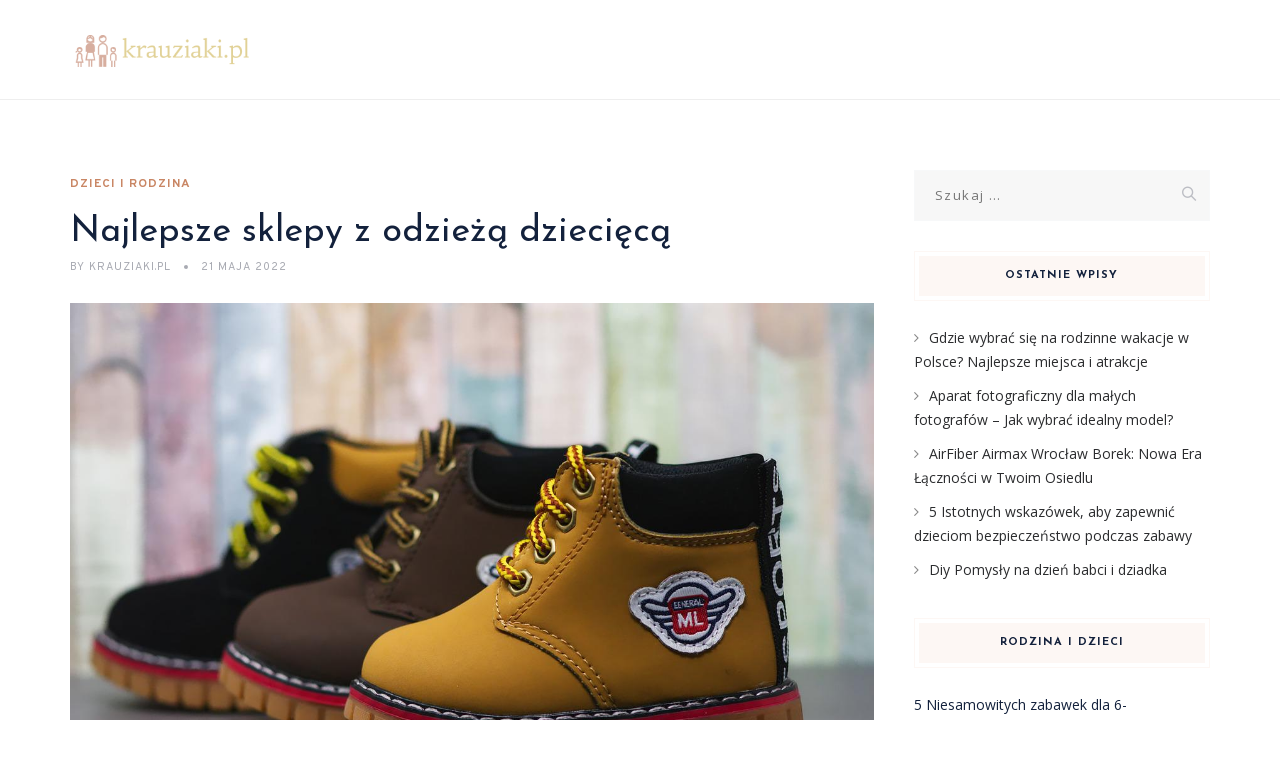

--- FILE ---
content_type: text/html; charset=UTF-8
request_url: https://krauziaki.pl/najlepsze-sklepy-z-odzieza-dziecieca/
body_size: 23500
content:
<!DOCTYPE html>
<html lang="pl-PL" class="no-js">
<head>
	<meta charset="UTF-8">
	<meta name="SKYPE_TOOLBAR" content="SKYPE_TOOLBAR_PARSER_COMPATIBLE" />
	<link rel="profile" href="https://gmpg.org/xfn/11">
	<meta name="viewport" content="width=device-width, initial-scale=1">
		<script> 'use strict'; (function(html){html.className = html.className.replace(/\bno-js\b/,'js')})(document.documentElement);</script>
<meta name='robots' content='index, follow, max-image-preview:large, max-snippet:-1, max-video-preview:-1' />

	<!-- This site is optimized with the Yoast SEO plugin v26.8 - https://yoast.com/product/yoast-seo-wordpress/ -->
	<title>Najlepsze sklepy z odzieżą dziecięcą - krauziaki.pl</title>
	<link rel="canonical" href="https://krauziaki.pl/najlepsze-sklepy-z-odzieza-dziecieca/" />
	<meta property="og:locale" content="pl_PL" />
	<meta property="og:type" content="article" />
	<meta property="og:title" content="Najlepsze sklepy z odzieżą dziecięcą - krauziaki.pl" />
	<meta property="og:description" content="Zakupy odzieży dziecięcej mogą być prawdziwym wyzwaniem dla wielu rodziców. Wybór najlepszych sklepów, które oferują wysoką jakość, różnorodność oraz bezpieczeństwo materiałów, jest kluczowy, aby sprostać potrzebom naszych pociech. W erze internetowej, gdzie możliwości zakupowe są niemal nieograniczone, warto zwrócić uwagę na opinie innych rodziców i odkryć, które marki cieszą się największym zaufaniem. Dodatkowo, śledzenie najnowszych &hellip; Continue reading Najlepsze sklepy z odzieżą dziecięcą" />
	<meta property="og:url" content="https://krauziaki.pl/najlepsze-sklepy-z-odzieza-dziecieca/" />
	<meta property="og:site_name" content="krauziaki.pl" />
	<meta property="article:published_time" content="2022-05-21T16:44:58+00:00" />
	<meta property="article:modified_time" content="2025-12-16T16:43:39+00:00" />
	<meta property="og:image" content="https://krauziaki.pl/wp-content/uploads/2022/08/odziez_dziecieca_1660581927.jpg" />
	<meta property="og:image:width" content="1280" />
	<meta property="og:image:height" content="854" />
	<meta property="og:image:type" content="image/jpeg" />
	<meta name="author" content="krauziaki.pl" />
	<meta name="twitter:card" content="summary_large_image" />
	<meta name="twitter:label1" content="Napisane przez" />
	<meta name="twitter:data1" content="krauziaki.pl" />
	<meta name="twitter:label2" content="Szacowany czas czytania" />
	<meta name="twitter:data2" content="3 minuty" />
	<script type="application/ld+json" class="yoast-schema-graph">{"@context":"https://schema.org","@graph":[{"@type":"Article","@id":"https://krauziaki.pl/najlepsze-sklepy-z-odzieza-dziecieca/#article","isPartOf":{"@id":"https://krauziaki.pl/najlepsze-sklepy-z-odzieza-dziecieca/"},"author":{"name":"krauziaki.pl","@id":"https://krauziaki.pl/#/schema/person/619b505b4679c360b687b2eaa780216a"},"headline":"Najlepsze sklepy z odzieżą dziecięcą","datePublished":"2022-05-21T16:44:58+00:00","dateModified":"2025-12-16T16:43:39+00:00","mainEntityOfPage":{"@id":"https://krauziaki.pl/najlepsze-sklepy-z-odzieza-dziecieca/"},"wordCount":1726,"image":{"@id":"https://krauziaki.pl/najlepsze-sklepy-z-odzieza-dziecieca/#primaryimage"},"thumbnailUrl":"https://krauziaki.pl/wp-content/uploads/2022/08/odziez_dziecieca_1660581927.jpg","articleSection":["Dzieci i rodzina"],"inLanguage":"pl-PL"},{"@type":"WebPage","@id":"https://krauziaki.pl/najlepsze-sklepy-z-odzieza-dziecieca/","url":"https://krauziaki.pl/najlepsze-sklepy-z-odzieza-dziecieca/","name":"Najlepsze sklepy z odzieżą dziecięcą - krauziaki.pl","isPartOf":{"@id":"https://krauziaki.pl/#website"},"primaryImageOfPage":{"@id":"https://krauziaki.pl/najlepsze-sklepy-z-odzieza-dziecieca/#primaryimage"},"image":{"@id":"https://krauziaki.pl/najlepsze-sklepy-z-odzieza-dziecieca/#primaryimage"},"thumbnailUrl":"https://krauziaki.pl/wp-content/uploads/2022/08/odziez_dziecieca_1660581927.jpg","datePublished":"2022-05-21T16:44:58+00:00","dateModified":"2025-12-16T16:43:39+00:00","author":{"@id":"https://krauziaki.pl/#/schema/person/619b505b4679c360b687b2eaa780216a"},"breadcrumb":{"@id":"https://krauziaki.pl/najlepsze-sklepy-z-odzieza-dziecieca/#breadcrumb"},"inLanguage":"pl-PL","potentialAction":[{"@type":"ReadAction","target":["https://krauziaki.pl/najlepsze-sklepy-z-odzieza-dziecieca/"]}]},{"@type":"ImageObject","inLanguage":"pl-PL","@id":"https://krauziaki.pl/najlepsze-sklepy-z-odzieza-dziecieca/#primaryimage","url":"https://krauziaki.pl/wp-content/uploads/2022/08/odziez_dziecieca_1660581927.jpg","contentUrl":"https://krauziaki.pl/wp-content/uploads/2022/08/odziez_dziecieca_1660581927.jpg","width":1280,"height":854,"caption":"Alexas_Fotos / Pixabay"},{"@type":"BreadcrumbList","@id":"https://krauziaki.pl/najlepsze-sklepy-z-odzieza-dziecieca/#breadcrumb","itemListElement":[{"@type":"ListItem","position":1,"name":"Strona główna","item":"https://krauziaki.pl/"},{"@type":"ListItem","position":2,"name":"Najlepsze sklepy z odzieżą dziecięcą"}]},{"@type":"WebSite","@id":"https://krauziaki.pl/#website","url":"https://krauziaki.pl/","name":"krauziaki.pl","description":"","potentialAction":[{"@type":"SearchAction","target":{"@type":"EntryPoint","urlTemplate":"https://krauziaki.pl/?s={search_term_string}"},"query-input":{"@type":"PropertyValueSpecification","valueRequired":true,"valueName":"search_term_string"}}],"inLanguage":"pl-PL"},{"@type":"Person","@id":"https://krauziaki.pl/#/schema/person/619b505b4679c360b687b2eaa780216a","name":"krauziaki.pl","image":{"@type":"ImageObject","inLanguage":"pl-PL","@id":"https://krauziaki.pl/#/schema/person/image/","url":"https://secure.gravatar.com/avatar/bfd83fde509db3de9c690690b87690711d492ee9717552382212a506974c8308?s=96&d=mm&r=g","contentUrl":"https://secure.gravatar.com/avatar/bfd83fde509db3de9c690690b87690711d492ee9717552382212a506974c8308?s=96&d=mm&r=g","caption":"krauziaki.pl"},"url":"https://krauziaki.pl/author/krauziaki-pl/"}]}</script>
	<!-- / Yoast SEO plugin. -->


<link rel='dns-prefetch' href='//fonts.googleapis.com' />
<link rel="alternate" type="application/rss+xml" title="krauziaki.pl &raquo; Kanał z wpisami" href="https://krauziaki.pl/feed/" />
<link rel="alternate" type="application/rss+xml" title="krauziaki.pl &raquo; Kanał z komentarzami" href="https://krauziaki.pl/comments/feed/" />
<link rel="alternate" title="oEmbed (JSON)" type="application/json+oembed" href="https://krauziaki.pl/wp-json/oembed/1.0/embed?url=https%3A%2F%2Fkrauziaki.pl%2Fnajlepsze-sklepy-z-odzieza-dziecieca%2F" />
<link rel="alternate" title="oEmbed (XML)" type="text/xml+oembed" href="https://krauziaki.pl/wp-json/oembed/1.0/embed?url=https%3A%2F%2Fkrauziaki.pl%2Fnajlepsze-sklepy-z-odzieza-dziecieca%2F&#038;format=xml" />
<style id='wp-img-auto-sizes-contain-inline-css'>
img:is([sizes=auto i],[sizes^="auto," i]){contain-intrinsic-size:3000px 1500px}
/*# sourceURL=wp-img-auto-sizes-contain-inline-css */
</style>
<style id='wp-emoji-styles-inline-css'>

	img.wp-smiley, img.emoji {
		display: inline !important;
		border: none !important;
		box-shadow: none !important;
		height: 1em !important;
		width: 1em !important;
		margin: 0 0.07em !important;
		vertical-align: -0.1em !important;
		background: none !important;
		padding: 0 !important;
	}
/*# sourceURL=wp-emoji-styles-inline-css */
</style>
<style id='wp-block-library-inline-css'>
:root{--wp-block-synced-color:#7a00df;--wp-block-synced-color--rgb:122,0,223;--wp-bound-block-color:var(--wp-block-synced-color);--wp-editor-canvas-background:#ddd;--wp-admin-theme-color:#007cba;--wp-admin-theme-color--rgb:0,124,186;--wp-admin-theme-color-darker-10:#006ba1;--wp-admin-theme-color-darker-10--rgb:0,107,160.5;--wp-admin-theme-color-darker-20:#005a87;--wp-admin-theme-color-darker-20--rgb:0,90,135;--wp-admin-border-width-focus:2px}@media (min-resolution:192dpi){:root{--wp-admin-border-width-focus:1.5px}}.wp-element-button{cursor:pointer}:root .has-very-light-gray-background-color{background-color:#eee}:root .has-very-dark-gray-background-color{background-color:#313131}:root .has-very-light-gray-color{color:#eee}:root .has-very-dark-gray-color{color:#313131}:root .has-vivid-green-cyan-to-vivid-cyan-blue-gradient-background{background:linear-gradient(135deg,#00d084,#0693e3)}:root .has-purple-crush-gradient-background{background:linear-gradient(135deg,#34e2e4,#4721fb 50%,#ab1dfe)}:root .has-hazy-dawn-gradient-background{background:linear-gradient(135deg,#faaca8,#dad0ec)}:root .has-subdued-olive-gradient-background{background:linear-gradient(135deg,#fafae1,#67a671)}:root .has-atomic-cream-gradient-background{background:linear-gradient(135deg,#fdd79a,#004a59)}:root .has-nightshade-gradient-background{background:linear-gradient(135deg,#330968,#31cdcf)}:root .has-midnight-gradient-background{background:linear-gradient(135deg,#020381,#2874fc)}:root{--wp--preset--font-size--normal:16px;--wp--preset--font-size--huge:42px}.has-regular-font-size{font-size:1em}.has-larger-font-size{font-size:2.625em}.has-normal-font-size{font-size:var(--wp--preset--font-size--normal)}.has-huge-font-size{font-size:var(--wp--preset--font-size--huge)}.has-text-align-center{text-align:center}.has-text-align-left{text-align:left}.has-text-align-right{text-align:right}.has-fit-text{white-space:nowrap!important}#end-resizable-editor-section{display:none}.aligncenter{clear:both}.items-justified-left{justify-content:flex-start}.items-justified-center{justify-content:center}.items-justified-right{justify-content:flex-end}.items-justified-space-between{justify-content:space-between}.screen-reader-text{border:0;clip-path:inset(50%);height:1px;margin:-1px;overflow:hidden;padding:0;position:absolute;width:1px;word-wrap:normal!important}.screen-reader-text:focus{background-color:#ddd;clip-path:none;color:#444;display:block;font-size:1em;height:auto;left:5px;line-height:normal;padding:15px 23px 14px;text-decoration:none;top:5px;width:auto;z-index:100000}html :where(.has-border-color){border-style:solid}html :where([style*=border-top-color]){border-top-style:solid}html :where([style*=border-right-color]){border-right-style:solid}html :where([style*=border-bottom-color]){border-bottom-style:solid}html :where([style*=border-left-color]){border-left-style:solid}html :where([style*=border-width]){border-style:solid}html :where([style*=border-top-width]){border-top-style:solid}html :where([style*=border-right-width]){border-right-style:solid}html :where([style*=border-bottom-width]){border-bottom-style:solid}html :where([style*=border-left-width]){border-left-style:solid}html :where(img[class*=wp-image-]){height:auto;max-width:100%}:where(figure){margin:0 0 1em}html :where(.is-position-sticky){--wp-admin--admin-bar--position-offset:var(--wp-admin--admin-bar--height,0px)}@media screen and (max-width:600px){html :where(.is-position-sticky){--wp-admin--admin-bar--position-offset:0px}}

/*# sourceURL=wp-block-library-inline-css */
</style><style id='global-styles-inline-css'>
:root{--wp--preset--aspect-ratio--square: 1;--wp--preset--aspect-ratio--4-3: 4/3;--wp--preset--aspect-ratio--3-4: 3/4;--wp--preset--aspect-ratio--3-2: 3/2;--wp--preset--aspect-ratio--2-3: 2/3;--wp--preset--aspect-ratio--16-9: 16/9;--wp--preset--aspect-ratio--9-16: 9/16;--wp--preset--color--black: #000000;--wp--preset--color--cyan-bluish-gray: #abb8c3;--wp--preset--color--white: #ffffff;--wp--preset--color--pale-pink: #f78da7;--wp--preset--color--vivid-red: #cf2e2e;--wp--preset--color--luminous-vivid-orange: #ff6900;--wp--preset--color--luminous-vivid-amber: #fcb900;--wp--preset--color--light-green-cyan: #7bdcb5;--wp--preset--color--vivid-green-cyan: #00d084;--wp--preset--color--pale-cyan-blue: #8ed1fc;--wp--preset--color--vivid-cyan-blue: #0693e3;--wp--preset--color--vivid-purple: #9b51e0;--wp--preset--gradient--vivid-cyan-blue-to-vivid-purple: linear-gradient(135deg,rgb(6,147,227) 0%,rgb(155,81,224) 100%);--wp--preset--gradient--light-green-cyan-to-vivid-green-cyan: linear-gradient(135deg,rgb(122,220,180) 0%,rgb(0,208,130) 100%);--wp--preset--gradient--luminous-vivid-amber-to-luminous-vivid-orange: linear-gradient(135deg,rgb(252,185,0) 0%,rgb(255,105,0) 100%);--wp--preset--gradient--luminous-vivid-orange-to-vivid-red: linear-gradient(135deg,rgb(255,105,0) 0%,rgb(207,46,46) 100%);--wp--preset--gradient--very-light-gray-to-cyan-bluish-gray: linear-gradient(135deg,rgb(238,238,238) 0%,rgb(169,184,195) 100%);--wp--preset--gradient--cool-to-warm-spectrum: linear-gradient(135deg,rgb(74,234,220) 0%,rgb(151,120,209) 20%,rgb(207,42,186) 40%,rgb(238,44,130) 60%,rgb(251,105,98) 80%,rgb(254,248,76) 100%);--wp--preset--gradient--blush-light-purple: linear-gradient(135deg,rgb(255,206,236) 0%,rgb(152,150,240) 100%);--wp--preset--gradient--blush-bordeaux: linear-gradient(135deg,rgb(254,205,165) 0%,rgb(254,45,45) 50%,rgb(107,0,62) 100%);--wp--preset--gradient--luminous-dusk: linear-gradient(135deg,rgb(255,203,112) 0%,rgb(199,81,192) 50%,rgb(65,88,208) 100%);--wp--preset--gradient--pale-ocean: linear-gradient(135deg,rgb(255,245,203) 0%,rgb(182,227,212) 50%,rgb(51,167,181) 100%);--wp--preset--gradient--electric-grass: linear-gradient(135deg,rgb(202,248,128) 0%,rgb(113,206,126) 100%);--wp--preset--gradient--midnight: linear-gradient(135deg,rgb(2,3,129) 0%,rgb(40,116,252) 100%);--wp--preset--font-size--small: 13px;--wp--preset--font-size--medium: 20px;--wp--preset--font-size--large: 36px;--wp--preset--font-size--x-large: 42px;--wp--preset--spacing--20: 0.44rem;--wp--preset--spacing--30: 0.67rem;--wp--preset--spacing--40: 1rem;--wp--preset--spacing--50: 1.5rem;--wp--preset--spacing--60: 2.25rem;--wp--preset--spacing--70: 3.38rem;--wp--preset--spacing--80: 5.06rem;--wp--preset--shadow--natural: 6px 6px 9px rgba(0, 0, 0, 0.2);--wp--preset--shadow--deep: 12px 12px 50px rgba(0, 0, 0, 0.4);--wp--preset--shadow--sharp: 6px 6px 0px rgba(0, 0, 0, 0.2);--wp--preset--shadow--outlined: 6px 6px 0px -3px rgb(255, 255, 255), 6px 6px rgb(0, 0, 0);--wp--preset--shadow--crisp: 6px 6px 0px rgb(0, 0, 0);}:where(.is-layout-flex){gap: 0.5em;}:where(.is-layout-grid){gap: 0.5em;}body .is-layout-flex{display: flex;}.is-layout-flex{flex-wrap: wrap;align-items: center;}.is-layout-flex > :is(*, div){margin: 0;}body .is-layout-grid{display: grid;}.is-layout-grid > :is(*, div){margin: 0;}:where(.wp-block-columns.is-layout-flex){gap: 2em;}:where(.wp-block-columns.is-layout-grid){gap: 2em;}:where(.wp-block-post-template.is-layout-flex){gap: 1.25em;}:where(.wp-block-post-template.is-layout-grid){gap: 1.25em;}.has-black-color{color: var(--wp--preset--color--black) !important;}.has-cyan-bluish-gray-color{color: var(--wp--preset--color--cyan-bluish-gray) !important;}.has-white-color{color: var(--wp--preset--color--white) !important;}.has-pale-pink-color{color: var(--wp--preset--color--pale-pink) !important;}.has-vivid-red-color{color: var(--wp--preset--color--vivid-red) !important;}.has-luminous-vivid-orange-color{color: var(--wp--preset--color--luminous-vivid-orange) !important;}.has-luminous-vivid-amber-color{color: var(--wp--preset--color--luminous-vivid-amber) !important;}.has-light-green-cyan-color{color: var(--wp--preset--color--light-green-cyan) !important;}.has-vivid-green-cyan-color{color: var(--wp--preset--color--vivid-green-cyan) !important;}.has-pale-cyan-blue-color{color: var(--wp--preset--color--pale-cyan-blue) !important;}.has-vivid-cyan-blue-color{color: var(--wp--preset--color--vivid-cyan-blue) !important;}.has-vivid-purple-color{color: var(--wp--preset--color--vivid-purple) !important;}.has-black-background-color{background-color: var(--wp--preset--color--black) !important;}.has-cyan-bluish-gray-background-color{background-color: var(--wp--preset--color--cyan-bluish-gray) !important;}.has-white-background-color{background-color: var(--wp--preset--color--white) !important;}.has-pale-pink-background-color{background-color: var(--wp--preset--color--pale-pink) !important;}.has-vivid-red-background-color{background-color: var(--wp--preset--color--vivid-red) !important;}.has-luminous-vivid-orange-background-color{background-color: var(--wp--preset--color--luminous-vivid-orange) !important;}.has-luminous-vivid-amber-background-color{background-color: var(--wp--preset--color--luminous-vivid-amber) !important;}.has-light-green-cyan-background-color{background-color: var(--wp--preset--color--light-green-cyan) !important;}.has-vivid-green-cyan-background-color{background-color: var(--wp--preset--color--vivid-green-cyan) !important;}.has-pale-cyan-blue-background-color{background-color: var(--wp--preset--color--pale-cyan-blue) !important;}.has-vivid-cyan-blue-background-color{background-color: var(--wp--preset--color--vivid-cyan-blue) !important;}.has-vivid-purple-background-color{background-color: var(--wp--preset--color--vivid-purple) !important;}.has-black-border-color{border-color: var(--wp--preset--color--black) !important;}.has-cyan-bluish-gray-border-color{border-color: var(--wp--preset--color--cyan-bluish-gray) !important;}.has-white-border-color{border-color: var(--wp--preset--color--white) !important;}.has-pale-pink-border-color{border-color: var(--wp--preset--color--pale-pink) !important;}.has-vivid-red-border-color{border-color: var(--wp--preset--color--vivid-red) !important;}.has-luminous-vivid-orange-border-color{border-color: var(--wp--preset--color--luminous-vivid-orange) !important;}.has-luminous-vivid-amber-border-color{border-color: var(--wp--preset--color--luminous-vivid-amber) !important;}.has-light-green-cyan-border-color{border-color: var(--wp--preset--color--light-green-cyan) !important;}.has-vivid-green-cyan-border-color{border-color: var(--wp--preset--color--vivid-green-cyan) !important;}.has-pale-cyan-blue-border-color{border-color: var(--wp--preset--color--pale-cyan-blue) !important;}.has-vivid-cyan-blue-border-color{border-color: var(--wp--preset--color--vivid-cyan-blue) !important;}.has-vivid-purple-border-color{border-color: var(--wp--preset--color--vivid-purple) !important;}.has-vivid-cyan-blue-to-vivid-purple-gradient-background{background: var(--wp--preset--gradient--vivid-cyan-blue-to-vivid-purple) !important;}.has-light-green-cyan-to-vivid-green-cyan-gradient-background{background: var(--wp--preset--gradient--light-green-cyan-to-vivid-green-cyan) !important;}.has-luminous-vivid-amber-to-luminous-vivid-orange-gradient-background{background: var(--wp--preset--gradient--luminous-vivid-amber-to-luminous-vivid-orange) !important;}.has-luminous-vivid-orange-to-vivid-red-gradient-background{background: var(--wp--preset--gradient--luminous-vivid-orange-to-vivid-red) !important;}.has-very-light-gray-to-cyan-bluish-gray-gradient-background{background: var(--wp--preset--gradient--very-light-gray-to-cyan-bluish-gray) !important;}.has-cool-to-warm-spectrum-gradient-background{background: var(--wp--preset--gradient--cool-to-warm-spectrum) !important;}.has-blush-light-purple-gradient-background{background: var(--wp--preset--gradient--blush-light-purple) !important;}.has-blush-bordeaux-gradient-background{background: var(--wp--preset--gradient--blush-bordeaux) !important;}.has-luminous-dusk-gradient-background{background: var(--wp--preset--gradient--luminous-dusk) !important;}.has-pale-ocean-gradient-background{background: var(--wp--preset--gradient--pale-ocean) !important;}.has-electric-grass-gradient-background{background: var(--wp--preset--gradient--electric-grass) !important;}.has-midnight-gradient-background{background: var(--wp--preset--gradient--midnight) !important;}.has-small-font-size{font-size: var(--wp--preset--font-size--small) !important;}.has-medium-font-size{font-size: var(--wp--preset--font-size--medium) !important;}.has-large-font-size{font-size: var(--wp--preset--font-size--large) !important;}.has-x-large-font-size{font-size: var(--wp--preset--font-size--x-large) !important;}
/*# sourceURL=global-styles-inline-css */
</style>

<style id='classic-theme-styles-inline-css'>
/*! This file is auto-generated */
.wp-block-button__link{color:#fff;background-color:#32373c;border-radius:9999px;box-shadow:none;text-decoration:none;padding:calc(.667em + 2px) calc(1.333em + 2px);font-size:1.125em}.wp-block-file__button{background:#32373c;color:#fff;text-decoration:none}
/*# sourceURL=/wp-includes/css/classic-themes.min.css */
</style>
<link rel='stylesheet' id='contact-form-7-css' href='https://krauziaki.pl/wp-content/plugins/contact-form-7/includes/css/styles.css?ver=6.1.4'  media='all' />
<link rel='stylesheet' id='font-awesome-css' href='https://krauziaki.pl/wp-content/plugins/themestek-vihan-extras/icon-picker/icon-libraries/font-awesome/css/font-awesome.min.css?ver=6.9'  media='all' />
<link rel='stylesheet' id='themify-css' href='https://krauziaki.pl/wp-content/plugins/themestek-vihan-extras/icon-picker/icon-libraries/themify-icons/themify-icons.css?ver=6.9'  media='all' />
<link rel='stylesheet' id='sgicon-css' href='https://krauziaki.pl/wp-content/plugins/themestek-vihan-extras/icon-picker/icon-libraries/stroke-gap-icons/style.css?ver=6.9'  media='all' />
<link rel='stylesheet' id='vc_linecons-css' href='https://krauziaki.pl/wp-content/plugins/themestek-vihan-extras/icon-picker/icon-libraries/vc-linecons/vc_linecons_icons.min.css?ver=6.9'  media='all' />
<link rel='stylesheet' id='ez-toc-css' href='https://krauziaki.pl/wp-content/plugins/easy-table-of-contents/assets/css/screen.min.css?ver=2.0.80'  media='all' />
<style id='ez-toc-inline-css'>
div#ez-toc-container .ez-toc-title {font-size: 120%;}div#ez-toc-container .ez-toc-title {font-weight: 500;}div#ez-toc-container ul li , div#ez-toc-container ul li a {font-size: 95%;}div#ez-toc-container ul li , div#ez-toc-container ul li a {font-weight: 500;}div#ez-toc-container nav ul ul li {font-size: 90%;}.ez-toc-box-title {font-weight: bold; margin-bottom: 10px; text-align: center; text-transform: uppercase; letter-spacing: 1px; color: #666; padding-bottom: 5px;position:absolute;top:-4%;left:5%;background-color: inherit;transition: top 0.3s ease;}.ez-toc-box-title.toc-closed {top:-25%;}
.ez-toc-container-direction {direction: ltr;}.ez-toc-counter ul {direction: ltr;counter-reset: item ;}.ez-toc-counter nav ul li a::before {content: counter(item, circle) '  ';margin-right: .2em; counter-increment: item;flex-grow: 0;flex-shrink: 0;float: left; }.ez-toc-widget-direction {direction: ltr;}.ez-toc-widget-container ul {direction: ltr;counter-reset: item ;}.ez-toc-widget-container nav ul li a::before {content: counter(item, circle) '  ';margin-right: .2em; counter-increment: item;flex-grow: 0;flex-shrink: 0;float: left; }
/*# sourceURL=ez-toc-inline-css */
</style>
<link rel='stylesheet' id='themestek-cs-google-fonts-css' href='//fonts.googleapis.com/css?family=Open+Sans%3A300%2C300italic%2C400%2Citalic%2C600%2C600italic%2C700%2C700italic%2C800%2C800italic%7CJosefin+Sans%3A600%2C400%2C700%7CCormorant%3A300%2C300italic%2C400%2Citalic%2C500%2C500italic%2C600%2C600italic%2C700%2C700italic%7COverpass%3A400%2C700&#038;ver=1.0.0'  media='all' />
<link rel='stylesheet' id='themestek-vihan-icons-css' href='https://krauziaki.pl/wp-content/themes/vihan/libraries/themestek-vihan-icons/css/themestek-vihan-icons.css?ver=6.9'  media='all' />
<link rel='stylesheet' id='perfect-scrollbar-css' href='https://krauziaki.pl/wp-content/themes/vihan/libraries/perfect-scrollbar/perfect-scrollbar.min.css?ver=6.9'  media='all' />
<link rel='stylesheet' id='chrisbracco-tooltip-css' href='https://krauziaki.pl/wp-content/themes/vihan/libraries/chrisbracco-tooltip/chrisbracco-tooltip.min.css?ver=6.9'  media='all' />
<link rel='stylesheet' id='multi-columns-row-css' href='https://krauziaki.pl/wp-content/themes/vihan/css/multi-columns-row.css?ver=6.9'  media='all' />
<link rel='stylesheet' id='select2-css' href='https://krauziaki.pl/wp-content/themes/vihan/libraries/select2/select2.min.css?ver=6.9'  media='all' />
<link rel='stylesheet' id='flexslider-css' href='https://krauziaki.pl/wp-content/themes/vihan/libraries/flexslider/flexslider.css?ver=6.9'  media='all' />
<link rel='stylesheet' id='slick-css' href='https://krauziaki.pl/wp-content/themes/vihan/libraries/slick/slick.css?ver=6.9'  media='all' />
<link rel='stylesheet' id='slick-theme-css' href='https://krauziaki.pl/wp-content/themes/vihan/libraries/slick/slick-theme.css?ver=6.9'  media='all' />
<link rel='stylesheet' id='prettyphoto-css' href='https://krauziaki.pl/wp-content/themes/vihan/libraries/prettyphoto/css/prettyPhoto.css?ver=6.9'  media='all' />
<link rel='stylesheet' id='arpw-style-css' href='https://krauziaki.pl/wp-content/plugins/advanced-random-posts-widget/assets/css/arpw-frontend.css?ver=6.9'  media='all' />
<link rel='stylesheet' id='bootstrap-css' href='https://krauziaki.pl/wp-content/themes/vihan/css/bootstrap.min.css?ver=6.9'  media='all' />
<link rel='stylesheet' id='bootstrap-theme-css' href='https://krauziaki.pl/wp-content/themes/vihan/css/bootstrap-theme.min.css?ver=6.9'  media='all' />
<link rel='stylesheet' id='vihan-core-style-css' href='https://krauziaki.pl/wp-content/themes/vihan/css/core.min.css?ver=6.9'  media='all' />
<link rel='stylesheet' id='vihan-master-style-css' href='https://krauziaki.pl/wp-content/themes/vihan/css/master.min.css?ver=6.9'  media='all' />
<link rel='stylesheet' id='vihan-responsive-style-css' href='https://krauziaki.pl/wp-content/themes/vihan/css/responsive.min.css?ver=6.9'  media='all' />
<link rel='stylesheet' id='vihan-child-style-css' href='https://krauziaki.pl/wp-content/themes/vihan-child/style.css?ver=6.9'  media='all' />
<link rel='stylesheet' id='tste-vihan-theme-style-css' href='https://krauziaki.pl/wp-admin/admin-ajax.php?action=themestek_theme_css&#038;ver=6.9'  media='all' />
<link rel='stylesheet' id='yarppRelatedCss-css' href='https://krauziaki.pl/wp-content/plugins/yet-another-related-posts-plugin/style/related.css?ver=5.30.11'  media='all' />
<script  src="https://krauziaki.pl/wp-includes/js/jquery/jquery.min.js?ver=3.7.1" id="jquery-core-js"></script>
<script  src="https://krauziaki.pl/wp-includes/js/jquery/jquery-migrate.min.js?ver=3.4.1" id="jquery-migrate-js"></script>
<script  src="https://krauziaki.pl/wp-content/plugins/themestek-vihan-extras/js/jquery-resize.min.js?ver=6.9" id="jquery-resize-js"></script>
<script  src="https://krauziaki.pl/wp-content/plugins/themestek-vihan-extras/js/tste-scripts.js?ver=6.9" id="tste-scripts-js"></script>
<link rel="https://api.w.org/" href="https://krauziaki.pl/wp-json/" /><link rel="alternate" title="JSON" type="application/json" href="https://krauziaki.pl/wp-json/wp/v2/posts/40" /><link rel="EditURI" type="application/rsd+xml" title="RSD" href="https://krauziaki.pl/xmlrpc.php?rsd" />
<meta name="generator" content="WordPress 6.9" />
<link rel='shortlink' href='https://krauziaki.pl/?p=40' />

		<!-- GA Google Analytics @ https://m0n.co/ga -->
		<script async src="https://www.googletagmanager.com/gtag/js?id=G-7GR88KGD2X"></script>
		<script>
			window.dataLayer = window.dataLayer || [];
			function gtag(){dataLayer.push(arguments);}
			gtag('js', new Date());
			gtag('config', 'G-7GR88KGD2X');
		</script>

	<!-- Analytics by WP Statistics - https://wp-statistics.com -->
<!-- Inline CSS Start --><!-- Inline CSS End --><style>.recentcomments a{display:inline !important;padding:0 !important;margin:0 !important;}</style></head>
<body data-rsssl=1 class="wp-singular post-template-default single single-post postid-40 single-format-standard wp-theme-vihan wp-child-theme-vihan-child themestek-titlebar-hidden themestek-body-header-style-1 themestek-fullwide themestek-sidebar-true themestek-sidebar-right">


<div id="themestek-home"></div>
<div class="main-holder">

	<div id="page" class="hfeed site">

		<header id="masthead" class=" themestek-header-style-1 themestek-main-menu-total-0">
	<div class="themestek-header-block  themestek-mmenu-active-color-custom themestek-dmenu-active-color-custom">
				
		<div id="themestek-stickable-header-w" class="themestek-stickable-header-w themestek-bgcolor-white" style="min-height:100px">
			<div id="site-header" class="site-header themestek-bgcolor-white  themestek-stickable-header themestek-sticky-bgcolor-white" data-sticky-height="70">
				<div class="site-header-main container">

					<div class="themestek-table">
						<div class="themestek-header-left">
							<div class="site-branding">
								<div class="headerlogo themestek-logotype-image themestek-stickylogo-yes"><span class="site-title"><a class="home-link" href="https://krauziaki.pl/" title="krauziaki.pl" rel="home"><span class="themestek-sc-logo themestek-sc-logo-type-image"><img class="themestek-logo-img standardlogo" alt="krauziaki.pl" src=" https://krauziaki.pl/wp-content/uploads/2023/11/krauziakipl.png"><img class="themestek-logo-img stickylogo" alt="krauziaki.pl" src="https://krauziaki.pl/wp-content/uploads/2023/11/krauziakipl.png"></span></a></span><h2 class="site-description"></h2></div>							</div><!-- .site-branding -->
						</div>	
						<div class="themestek-header-right">
							<div id="site-header-menu" class="site-header-menu">
								<nav id="site-navigation" class="main-navigation" aria-label="Primary Menu" >
									
<button id="menu-toggle" class="menu-toggle">
	<span class="themestek-hide">Toggle menu</span><i class="themestek-vihan-icon-bars"></i>
</button>


<div class="nav-menu"></div>
								</nav>
							</div> <!--.site-header-menu -->
																				</div>
					</div>

				</div><!-- .themestek-header-top-wrapper -->
			</div>
		</div>

		
		
	</div>
</header><!-- .site-header -->

		<div id="content-wrapper" class="site-content-wrapper">
						<div id="content" class="site-content container">
				<div id="content-inner" class="site-content-inner row multi-columns-row">
			
	<div id="primary" class="content-area col-md-9 col-lg-9 col-xs-12">
		<main id="main" class="site-main">

									<div class="themestek-common-box-shadow">
					
<article id="post-40" class="themestek-box-blog-classic post-40 post type-post status-publish format-standard has-post-thumbnail hentry category-dzieci-i-rodzina" >

	
	<header class="themestek-blog-classic-box-header">
		<div class="themestek-featured-meta-wrapper themestek-featured-overlay"><div class="themestek-entry-meta-wrapper"><div class="entry-meta themestek-entry-meta themestek-entry-meta-blogclassic"><span class="themestek-meta-line cat-links"><span class="screen-reader-text themestek-hide">Categories </span><a href="https://krauziaki.pl/kategoria/dzieci-i-rodzina/">Dzieci i rodzina</a></span></div></div></div>
		<div class="themestek-box-title"><h1>Najlepsze sklepy z odzieżą dziecięcą</h1></div>		<div class="themestek-featured-meta-line">

			<span class="themestek-avatar">
				<span class="themestek-meta-by">by</span>
				krauziaki.pl			</span>

			<span class="themestek-meta-line posted-on">
				<span class="screen-reader-text themestek-hide">
					Posted on				</span>
				<a href="https://krauziaki.pl/najlepsze-sklepy-z-odzieza-dziecieca/" rel="bookmark">
					<time class="entry-date published" datetime="2022-05-21T18:44:58+02:00">21 maja 2022</time>
					<time class="updated themestek-hide" datetime="2025-12-16T17:43:39+01:00">16 grudnia 2025</time>
				</a>
			</span>

		</div>
	</header>
	
	<div class="themestek-featured-wrapper themestek-post-featured-wrapper themestek-post-format-"><img width="1280" height="854" src="https://krauziaki.pl/wp-content/uploads/2022/08/odziez_dziecieca_1660581927.jpg" class="attachment-full size-full wp-post-image" alt="" decoding="async" loading="lazy" srcset="https://krauziaki.pl/wp-content/uploads/2022/08/odziez_dziecieca_1660581927.jpg 1280w, https://krauziaki.pl/wp-content/uploads/2022/08/odziez_dziecieca_1660581927-300x200.jpg 300w, https://krauziaki.pl/wp-content/uploads/2022/08/odziez_dziecieca_1660581927-1024x683.jpg 1024w, https://krauziaki.pl/wp-content/uploads/2022/08/odziez_dziecieca_1660581927-768x512.jpg 768w" sizes="auto, (max-width: 1280px) 100vw, 1280px" data-id="41" /></div>
	<div class="themestek-blog-classic-box-content">

							<div class="entry-content">

				
					<p>Zakupy odzieży dziecięcej mogą być prawdziwym wyzwaniem dla wielu rodziców. Wybór najlepszych sklepów, które oferują wysoką jakość, różnorodność oraz bezpieczeństwo materiałów, jest kluczowy, aby sprostać potrzebom naszych pociech. W erze internetowej, gdzie możliwości zakupowe są niemal nieograniczone, warto zwrócić uwagę na opinie innych rodziców i odkryć, które marki cieszą się największym zaufaniem. Dodatkowo, śledzenie najnowszych trendów w modzie dziecięcej oraz umiejętność odpowiedniej pielęgnacji ubrań, mogą znacząco wpłynąć na ich trwałość. Warto zatem poznać te aspekty, aby zakupy były nie tylko przyjemnością, ale również inwestycją w jakość.</p>
<div id="ez-toc-container" class="ez-toc-v2_0_80 counter-hierarchy ez-toc-counter ez-toc-grey ez-toc-container-direction">
<div class="ez-toc-title-container">
<p class="ez-toc-title" style="cursor:inherit">Spis treści</p>
<span class="ez-toc-title-toggle"><a href="#" class="ez-toc-pull-right ez-toc-btn ez-toc-btn-xs ez-toc-btn-default ez-toc-toggle" aria-label="Przełącznik Spisu Treści"><span class="ez-toc-js-icon-con"><span class=""><span class="eztoc-hide" style="display:none;">Toggle</span><span class="ez-toc-icon-toggle-span"><svg style="fill: #999;color:#999" xmlns="http://www.w3.org/2000/svg" class="list-377408" width="20px" height="20px" viewBox="0 0 24 24" fill="none"><path d="M6 6H4v2h2V6zm14 0H8v2h12V6zM4 11h2v2H4v-2zm16 0H8v2h12v-2zM4 16h2v2H4v-2zm16 0H8v2h12v-2z" fill="currentColor"></path></svg><svg style="fill: #999;color:#999" class="arrow-unsorted-368013" xmlns="http://www.w3.org/2000/svg" width="10px" height="10px" viewBox="0 0 24 24" version="1.2" baseProfile="tiny"><path d="M18.2 9.3l-6.2-6.3-6.2 6.3c-.2.2-.3.4-.3.7s.1.5.3.7c.2.2.4.3.7.3h11c.3 0 .5-.1.7-.3.2-.2.3-.5.3-.7s-.1-.5-.3-.7zM5.8 14.7l6.2 6.3 6.2-6.3c.2-.2.3-.5.3-.7s-.1-.5-.3-.7c-.2-.2-.4-.3-.7-.3h-11c-.3 0-.5.1-.7.3-.2.2-.3.5-.3.7s.1.5.3.7z"/></svg></span></span></span></a></span></div>
<nav><ul class='ez-toc-list ez-toc-list-level-1 ' ><li class='ez-toc-page-1 ez-toc-heading-level-2'><a class="ez-toc-link ez-toc-heading-1" href="#Jakie_cechy_powinny_miec_najlepsze_sklepy_z_odzieza_dziecieca" >Jakie cechy powinny mieć najlepsze sklepy z odzieżą dziecięcą?</a></li><li class='ez-toc-page-1 ez-toc-heading-level-2'><a class="ez-toc-link ez-toc-heading-2" href="#Gdzie_znalezc_najlepsze_sklepy_z_odzieza_dziecieca_online" >Gdzie znaleźć najlepsze sklepy z odzieżą dziecięcą online?</a></li><li class='ez-toc-page-1 ez-toc-heading-level-2'><a class="ez-toc-link ez-toc-heading-3" href="#Jakie_marki_odziezy_dzieciecej_sa_najbardziej_polecane" >Jakie marki odzieży dziecięcej są najbardziej polecane?</a></li><li class='ez-toc-page-1 ez-toc-heading-level-2'><a class="ez-toc-link ez-toc-heading-4" href="#Jakie_sa_trendy_w_odziezy_dzieciecej_na_ten_sezon" >Jakie są trendy w odzieży dziecięcej na ten sezon?</a></li><li class='ez-toc-page-1 ez-toc-heading-level-2'><a class="ez-toc-link ez-toc-heading-5" href="#Jak_dbac_o_odziez_dziecieca_aby_sluzyla_jak_najdluzej" >Jak dbać o odzież dziecięcą, aby służyła jak najdłużej?</a></li></ul></nav></div>
<h2><span class="ez-toc-section" id="Jakie_cechy_powinny_miec_najlepsze_sklepy_z_odzieza_dziecieca"></span>Jakie cechy powinny mieć najlepsze sklepy z odzieżą dziecięcą?<span class="ez-toc-section-end"></span></h2>
<p>Wybór odpowiedniego sklepu z odzieżą dziecięcą jest kluczowy dla rodziców, którzy chcą zapewnić swoim pociechom zdrowe i komfortowe ubrania. Najlepsze sklepy powinny przede wszystkim stawiać na <strong>wysoką jakość materiałów</strong>. Ubrania muszą być wykonane z materiałów, które są bezpieczne dla dzieci, co oznacza, że nie powinny zawierać szkodliwych substancji chemicznych. Naturalne tkaniny, takie jak bawełna czy len, są często najlepszym wyborem, ponieważ są oddychające i wygodne w noszeniu.</p>
<p>Również <strong>różnorodność asortymentu</strong> jest niezwykle istotna. Sklep powinien oferować ubrania na różne okazje, od codziennych strojów po eleganckie kreacje na specjalne wyjścia. Sezonowe kolekcje, odpowiednio dopasowane do pory roku, pozwalają na dobór stylowego i funkcjonalnego ubioru, zarówno w cieplejsze, jak i w chłodniejsze dni. Ponadto, wybór różnych stylów, kolorów i wzorów sprawi, że każde dziecko znajdzie coś dla siebie.</p>
<p>Kolejnym ważnym aspektem, który powinniśmy brać pod uwagę, są <strong>rozmiary odzieży</strong>. Sklep musi oferować szeroki wachlarz wymiarów, aby każdy rodzic mógł znaleźć odpowiednie ubranie dla swojego dziecka, niezależnie od jego wieku czy sylwetki. Dobrym rozwiązaniem są również elastyczne rozmiary, które mogą rosnąć razem z dzieckiem.</p>
<p>Na koniec, należy zwrócić uwagę na politykę zwrotów i wymiany. Sprawny proces zwrotu lub wymiany towaru jest kluczowy, zwłaszcza w przypadku zakupu online. Warto, aby sklep zapewniał łatwe i wygodne opcje, co zminimalizuje stres związany z robieniem zakupów.</p>
<h2><span class="ez-toc-section" id="Gdzie_znalezc_najlepsze_sklepy_z_odzieza_dziecieca_online"></span>Gdzie znaleźć najlepsze sklepy z odzieżą dziecięcą online?<span class="ez-toc-section-end"></span></h2>
<p>Zakupy odzieży dziecięcej przez internet stały się niezwykle popularne ze względu na wygodę i różnorodność ofert. Wybór odpowiedniego sklepu może być wyzwaniem, szczególnie biorąc pod uwagę wiele opcji dostępnych w sieci. Poszukując najlepszych miejsc na zakupy, warto zwrócić uwagę na kilka kluczowych aspektów.</p>
<p>Przede wszystkim, warto zasięgnąć opinii innych rodziców. <strong>Recenzje</strong> i komentarze dotyczące doświadczeń z danym sklepem mogą dostarczyć cennych informacji na temat jakości odzieży, obsługi klienta oraz terminowości dostaw. Wyszukiwanie sklepów, które posiadają pozytywne rekomendacje, pomoże uniknąć rozczarowań.</p>
<p>Drugim istotnym czynnikiem są <strong>promocje i zniżki</strong>. Wiele sklepów internetowych regularnie oferuje atrakcyjne oferty, co czyni zakupy bardziej opłacalnymi. Warto zapisać się do newsletterów ulubionych sklepów, aby na bieżąco otrzymywać informacje o aktualnych wyprzedażach, kodach rabatowych oraz specjalnych akcjach.</p>
<table>
<thead>
<tr>
<th>Nazwa sklepu</th>
<th>Najważniejsze cechy</th>
<th>Opinie</th>
</tr>
</thead>
<tbody>
<tr>
<td>Sklep A</td>
<td>Szeroki asortyment, dobre ceny</td>
<td>Świetne opinie dotyczące jakości</td>
</tr>
<tr>
<td>Sklep B</td>
<td>Regularne promocje, darmowa dostawa od pewnej wartości</td>
<td>Umiarkowane opinie o obsłudze klienta</td>
</tr>
<tr>
<td>Sklep C</td>
<td>Markowa odzież, duży wybór rozmiarów</td>
<td>Pozytywne opinie o różnorodności</td>
</tr>
</tbody>
</table>
<p>Warto także sprawdzić, jakie opcje płatności i dostawy oferuje dany sklep. <strong>Bezpieczeństwo zakupów</strong> jest kluczowe, dlatego wybieraj sprawdzone platformy, które zapewniają możliwość zwrotу oraz wymiany towaru. Dzięki temu zakupy będą nie tylko przyjemne, ale również bezstresowe. W ten sposób każdy rodzic znajdzie idealne miejsce na zakupy odzieży dla swoich dzieci, ciesząc się z atrakcyjnych cen oraz różnorodności asortymentu.</p>
<h2><span class="ez-toc-section" id="Jakie_marki_odziezy_dzieciecej_sa_najbardziej_polecane"></span>Jakie marki odzieży dziecięcej są najbardziej polecane?<span class="ez-toc-section-end"></span></h2>
<p>Wybór odpowiedniej odzieży dziecięcej to kluczowa kwestia dla wielu rodziców. Na rynku istnieje wiele renomowanych marek, które zyskały zaufanie poprzez jakość swoich produktów oraz odpowiedzialność ekologiczną. Pasujące na każdą okazję, ubrania powinny nie tylko ładnie wyglądać, ale również być trwałe i komfortowe.</p>
<p>Do najpopularniejszych marek odzieży dziecięcej, które często są polecane przez rodziców, należą:</p>
<ul>
<li><strong>Baby Gap</strong> &#8211; znana z odzieży świetnej jakości, oferuje szeroki wybór modnych ubrań dla najmłodszych. Ich kolekcje cechują się dbałością o detal oraz ponadczasowym stylem.</li>
<li><strong>H&#038;M</strong> &#8211; oferuje przystępne cenowo ubrania, które często są wykonane z organicznych materiałów. Ich linie odzieżowe skupiają się na modnych wzorach i kolorach, które przyciągają uwagę dzieci i rodziców.</li>
<li><strong>C&#038;A</strong> &#8211; ta marka stawia na trwałość i komfort, a ich kolekcje często bazują na naturalnych tkaninach. Często organizują także akcje promujące zrównoważony rozwój.</li>
<li><strong>Lego Wear</strong> &#8211; marka, która łączy w sobie zabawny design z funkcjonalnością. Ubrania są inspirowane popularnymi zestawami Lego, co czyni je atrakcyjnymi dla dzieci.</li>
</ul>
<p>Wybierając odzież dla dzieci, warto zwrócić również uwagę na to, jakie materiały zostały użyte do produkcji. Wiele polecanych marek korzysta z ekologicznych tkanin, co stanowi istotny element w procesie zakupowym dla świadomych rodziców. Tego rodzaju odzież często cechuje się nie tylko estetyką, ale także dbałością o zdrowie najmłodszych oraz ochronę środowiska.</p>
<p>Ostatecznie, wybór marki zależy od indywidualnych potrzeb i preferencji. Ważne jest, aby ubrania były zarówno modne, jak i funkcjonalne, co pozwoli dzieciom na swobodne poruszanie się i zabawę w każdych warunkach.</p>
<h2><span class="ez-toc-section" id="Jakie_sa_trendy_w_odziezy_dzieciecej_na_ten_sezon"></span>Jakie są trendy w odzieży dziecięcej na ten sezon?<span class="ez-toc-section-end"></span></h2>
<p>Trendy w odzieży dziecięcej na ten sezon koncentrują się na <strong>jasnych kolorach</strong>, które wprowadzają radość i energię do codziennych stylizacji najmłodszych. Wśród popularnych odcieni dominują pastele oraz intensywne barwy, które przyciągają uwagę i wprowadzają wesoły nastrój. </p>
<p>Innym istotnym trendem są <strong>wzory inspirowane naturą</strong>. Motywy florystyczne, zwierzęce oraz pejzażowe zyskują coraz większą popularność. Takie elementy nie tylko wyglądają atrakcyjnie, ale także wprowadzają dzieci w świat przyrody, co sprzyja ich rozwijaniu wyobraźni i ciekawości. </p>
<p>Ważnym aspektem mody dziecięcej w tym sezonie jest <strong>wygodny krój</strong>. Ubrania powinny pozwalać na swobodę ruchów, co jest kluczowe dla aktywnych maluchów. Rodzice zwracają uwagę na materiały, które są nie tylko estetyczne, ale również funkcjonalne i komfortowe. Dlatego coraz większym uznaniem cieszą się ubrania wykonane z naturalnych tkanin, takich jak bawełna czy len, które są przyjazne dla skóry dziecka.</p>
<table>
<thead>
<tr>
<th>Typ ubrań</th>
<th>Najważniejsze cechy</th>
<th>Najlepsze zastosowanie</th>
</tr>
</thead>
<tbody>
<tr>
<td>T-shirty</td>
<td>Jasne kolory, wzory z motywami przyrodniczymi</td>
<td>Codzienny strój, zabawa na świeżym powietrzu</td>
</tr>
<tr>
<td>Sukienki</td>
<td>Wygodne kroje, pastelowe odcienie</td>
<td>Wyjątkowe okazje, letnie przyjęcia</td>
</tr>
<tr>
<td>Spodnie</td>
<td>Elastyczne materiały, proste fasony</td>
<td>Codzienne noszenie, aktywności sportowe</td>
</tr>
</tbody>
</table>
<p>Warto być na bieżąco z aktualnymi kolekcjami, aby wybrać dla swoich dzieci ubrania, które będą zarówno modne, jak i komfortowe. Obserwując rozwój trendów, rodzice mogą inspirować się nowościami i tworzyć unikalne stylizacje dla swoich pociech. Przy odpowiednim podejściu do mody dziecięcej, można zadbać o nie tylko atrakcyjny wygląd, ale również dobry komfort noszenia.</p>
<h2><span class="ez-toc-section" id="Jak_dbac_o_odziez_dziecieca_aby_sluzyla_jak_najdluzej"></span>Jak dbać o odzież dziecięcą, aby służyła jak najdłużej?<span class="ez-toc-section-end"></span></h2>
<p>Aby <strong>odzież dziecięca</strong> służyła jak najdłużej, ważne jest przestrzeganie kilku podstawowych zasad dotyczących prania i przechowywania. Wybierając detergent, warto sięgnąć po <strong>delikatne środki</strong>, które nie tylko skutecznie usuwają zabrudzenia, ale także mniej wpływają na tkaniny. Użycie silnych detergentów może prowadzić do blaknięcia kolorów i osłabienia materiałów.</p>
<p>Podczas prania odzieży dziecięcej, kluczowe jest również pytanie o odpowiednią temperaturę. Zaleca się pranie w <strong>niższych temperaturach</strong>, zazwyczaj w granicach 30 do 40 stopni Celsjusza, co pomoże zachować kształt i kolor ubrań. Dobrze jest także unikać suszenia w bezpośrednim słońcu czy w wysokotemperaturowych suszarkach, które mogą przyczynić się do kurczenia się tkanin.</p>
<table>
<thead>
<tr>
<th>Rodzaj prania</th>
<th>Temperatura</th>
<th>Wskazówki</th>
</tr>
</thead>
<tbody>
<tr>
<td>Pranie w pralce</td>
<td>30-40°C</td>
<td>Używaj delikatnych detergentów.</td>
</tr>
<tr>
<td>Pranie ręczne</td>
<td>Woda letnia</td>
<td>Unikaj szorowania, delikatnie wyciśnij ubrania.</td>
</tr>
<tr>
<td>Suszenie naturalne</td>
<td>&#8211;</td>
<td>Susz w miejscu osłoniętym od słońca.</td>
</tr>
</tbody>
</table>
<p>Przechowywanie odzieży dziecięcej to kolejny ważny aspekt jej długowieczności. Ubrania powinny być trzymane w <strong>suchych</strong> i <strong>przewiewnych</strong> miejscach, aby uniknąć pleśni i nieprzyjemnych zapachów. Można je przechowywać w pudełkach lub torbach materiałowych, które zapewnią cyrkulację powietrza. Dobrze jest także pamiętać o odpowiednim oznaczeniu przechowywanych ubrań, aby w łatwy sposób znaleźć to, co będzie potrzebne w danym momencie.</p>
<div class='yarpp yarpp-related yarpp-related-website yarpp-template-list'>
<!-- YARPP List -->
<b>Powiązane wpisy:</b><ol>
<li><a href="https://krauziaki.pl/jak-pomoc-dziecku-budowac-pozytywne-nawyki/" rel="bookmark" title="Jak pomóc dziecku budować pozytywne nawyki?">Jak pomóc dziecku budować pozytywne nawyki?</a></li>
<li><a href="https://krauziaki.pl/jak-wspierac-dziecko-w-budowaniu-dobrych-relacji-z-nauczycielami/" rel="bookmark" title="Jak wspierać dziecko w budowaniu dobrych relacji z nauczycielami?">Jak wspierać dziecko w budowaniu dobrych relacji z nauczycielami?</a></li>
<li><a href="https://krauziaki.pl/10-sposobow-na-budowanie-silnych-wiezi-rodzinnych/" rel="bookmark" title="10 sposobów na budowanie silnych więzi rodzinnych">10 sposobów na budowanie silnych więzi rodzinnych</a></li>
<li><a href="https://krauziaki.pl/jak-radzic-sobie-z-dominujacym-zachowaniem-u-dziecka/" rel="bookmark" title="Jak radzić sobie z dominującym zachowaniem u dziecka">Jak radzić sobie z dominującym zachowaniem u dziecka</a></li>
</ol>
</div>

				
							</div><!-- .entry-content -->
		
		
		
		
			<div class="themestek-meta-second-row themestek-meta-info-bottom clearfix themestek-meta-one-only">

										

				<!-- Social Links -->
							</div>

		
	</div><!-- .themestek-blog-classic-box-content -->

			<div class="themestek-post-prev-next-buttons">
						<div class="col-sm-6 prev">
					<div class="pagination-item prev">
												<div class="pagination-img">
							<a href="https://krauziaki.pl/najlepsza-i-stylowa-kolekcja-butow-dla-twojego-stylu/">
							 <img width="150" height="150" src="https://krauziaki.pl/wp-content/uploads/2022/08/buty_1660581958-150x150.jpg" class="attachment-thumbnail size-thumbnail wp-post-image" alt="" decoding="async" loading="lazy" data-id="44" />							</a>
						</div>
												 <div class="pagination-content">
							<a href="https://krauziaki.pl/najlepsza-i-stylowa-kolekcja-butow-dla-twojego-stylu/"><span class="themestek-nav-sub">Previous Post</span> <span class="themestek-nav-title"> Najlepsza i stylowa kolekcja butów dla Twojego stylu </span></a>
						 </div>
					 </div>
				 </div>
						 <div class="col-sm-6">
					 <div class="pagination-item next">
						 <div class="pagination-content">
							 <a href="https://krauziaki.pl/lego-explorers-wskazowki-jak-zbudowac-super-niesamowity-dom/"><span class="themestek-nav-sub">Next Post</span> <span class="themestek-nav-title">Lego Explorers Wskazówki, jak zbudować super niesamowity dom</span></a>
						 </div>
						 						 <div class="pagination-img">
							<a href="https://krauziaki.pl/lego-explorers-wskazowki-jak-zbudowac-super-niesamowity-dom/">
							<img width="150" height="150" src="https://krauziaki.pl/wp-content/uploads/2022/08/lego_1660581890-150x150.jpg" class="attachment-thumbnail size-thumbnail wp-post-image" alt="" decoding="async" loading="lazy" data-id="38" />							</a>
						 </div>
						 					 </div>
				 </div>
					</div>
		
	

	
</article><!-- #post-## -->
					</div><!-- .themestek-common-box-shadow-->

					
		</main><!-- .site-main -->
	</div><!-- .content-area -->


<aside id="themestek-sidebar-right" class="widget-area col-md-3 col-lg-3 col-xs-12 sidebar">
	<aside id="search-2" class="widget widget_search"><form role="search" method="get" class="search-form" action="https://krauziaki.pl/">
				<label>
					<span class="screen-reader-text">Szukaj:</span>
					<input type="search" class="search-field" placeholder="Szukaj &hellip;" value="" name="s" />
				</label>
				<input type="submit" class="search-submit" value="Szukaj" />
			</form></aside>
		<aside id="recent-posts-2" class="widget widget_recent_entries">
		<h3 class="widget-title"><span>Ostatnie wpisy</span></h3>
		<ul>
											<li>
					<a href="https://krauziaki.pl/gdzie-wybrac-sie-na-rodzinne-wakacje-w-polsce-najlepsze-miejsca-i-atrakcje/">Gdzie wybrać się na rodzinne wakacje w Polsce? Najlepsze miejsca i atrakcje</a>
									</li>
											<li>
					<a href="https://krauziaki.pl/aparat-fotograficzny-dla-malych-fotografow-jak-wybrac-idealny-model/">Aparat fotograficzny dla małych fotografów &#8211; Jak wybrać idealny model?</a>
									</li>
											<li>
					<a href="https://krauziaki.pl/airfiber-airmax-wroclaw-borek-nowa-era-lacznosci-w-twoim-osiedlu/">AirFiber Airmax Wrocław Borek: Nowa Era Łączności w Twoim Osiedlu</a>
									</li>
											<li>
					<a href="https://krauziaki.pl/5-istotnych-wskazowek-aby-zapewnic-dzieciom-bezpieczenstwo-podczas-zabawy/">5 Istotnych wskazówek, aby zapewnić dzieciom bezpieczeństwo podczas zabawy</a>
									</li>
											<li>
					<a href="https://krauziaki.pl/diy-pomysly-na-dzien-babci-i-dziadka/">Diy Pomysły na dzień babci i dziadka</a>
									</li>
					</ul>

		</aside><aside id="arpw-widget-2" class="widget arpw-widget-random"><h3 class="widget-title"><span>Rodzina i dzieci</span></h3><div class="arpw-random-post "><ul class="arpw-ul"><li class="arpw-li arpw-clearfix"><a class="arpw-title" href="https://krauziaki.pl/5-niesamowitych-zabawek-dla-6-miesiecznego-dziecka/" rel="bookmark">5 Niesamowitych zabawek dla 6-miesięcznego dziecka</a></li><li class="arpw-li arpw-clearfix"><a class="arpw-title" href="https://krauziaki.pl/dziecku-zle-w-szkole-jak-pomoc-mu-sie-odnalezc/" rel="bookmark">Dziecku źle w szkole: jak pomóc mu się odnaleźć?</a></li><li class="arpw-li arpw-clearfix"><a class="arpw-title" href="https://krauziaki.pl/jak-radzic-sobie-z-zazdroscia-pomiedzy-rodzenstwem/" rel="bookmark">Jak radzić sobie z zazdrością pomiędzy rodzeństwem?</a></li><li class="arpw-li arpw-clearfix"><a class="arpw-title" href="https://krauziaki.pl/wysuwane-lozka-dla-dwojki-dzieci/" rel="bookmark">Wysuwane łóżka dla dwójki dzieci</a></li><li class="arpw-li arpw-clearfix"><a class="arpw-title" href="https://krauziaki.pl/3-powody-dla-ktorych-warto-kupic-fotelik-dzieciecy-ikea/" rel="bookmark">3 Powody, dla których warto kupić fotelik dziecięcy ikea</a></li></ul></div><!-- Generated by https://wordpress.org/plugins/advanced-random-posts-widget/ --></aside><aside id="recent-comments-2" class="widget widget_recent_comments"><h3 class="widget-title"><span>Najnowsze komentarze</span></h3><ul id="recentcomments-2"></ul></aside><aside id="categories-2" class="widget widget_categories"><h3 class="widget-title"><span>Kategorie</span></h3>
			<ul>
					<li class="cat-item cat-item-2"><a href="https://krauziaki.pl/kategoria/dzieci-i-rodzina/">Dzieci i rodzina</a>
</li>
	<li class="cat-item cat-item-3"><a href="https://krauziaki.pl/kategoria/inne/">Inne</a>
</li>
			</ul>

			</aside><aside id="arpw-widget-3" class="widget arpw-widget-random"><h3 class="widget-title"><span>Polecamy przeczytać</span></h3><div class="arpw-random-post "><ul class="arpw-ul"><li class="arpw-li arpw-clearfix"><a href="https://krauziaki.pl/dziecko-i-sztuka-jak-rozwijac-umiejetnosc-estetycznego-spojrzenia/"  rel="bookmark"><img width="50" height="37" src="https://krauziaki.pl/wp-content/uploads/2022/08/bajka_chlopiec_1660583916.jpg" class="arpw-thumbnail alignleft wp-post-image" alt="Dziecko i sztuka: jak rozwijać umiejętność estetycznego spojrzenia?" decoding="async" loading="lazy" srcset="https://krauziaki.pl/wp-content/uploads/2022/08/bajka_chlopiec_1660583916.jpg 1280w, https://krauziaki.pl/wp-content/uploads/2022/08/bajka_chlopiec_1660583916-300x225.jpg 300w, https://krauziaki.pl/wp-content/uploads/2022/08/bajka_chlopiec_1660583916-1024x767.jpg 1024w, https://krauziaki.pl/wp-content/uploads/2022/08/bajka_chlopiec_1660583916-768x575.jpg 768w" sizes="auto, (max-width: 50px) 100vw, 50px" data-id="114" /></a><a class="arpw-title" href="https://krauziaki.pl/dziecko-i-sztuka-jak-rozwijac-umiejetnosc-estetycznego-spojrzenia/" rel="bookmark">Dziecko i sztuka: jak rozwijać umiejętność estetycznego spojrzenia?</a><div class="arpw-summary">Sztuka odgrywa niezwykle ważną rolę w życiu dzieci, wpływając na &hellip;</div></li><li class="arpw-li arpw-clearfix"><a href="https://krauziaki.pl/jak-radzic-sobie-z-perfekcjonizmem-u-dziecka/"  rel="bookmark"><img width="50" height="39" src="https://krauziaki.pl/wp-content/uploads/2022/08/jezyk_angielski_1660592047.jpg" class="arpw-thumbnail alignleft wp-post-image" alt="Jak radzić sobie z perfekcjonizmem u dziecka" decoding="async" loading="lazy" srcset="https://krauziaki.pl/wp-content/uploads/2022/08/jezyk_angielski_1660592047.jpg 1280w, https://krauziaki.pl/wp-content/uploads/2022/08/jezyk_angielski_1660592047-300x231.jpg 300w, https://krauziaki.pl/wp-content/uploads/2022/08/jezyk_angielski_1660592047-1024x789.jpg 1024w, https://krauziaki.pl/wp-content/uploads/2022/08/jezyk_angielski_1660592047-768x592.jpg 768w" sizes="auto, (max-width: 50px) 100vw, 50px" data-id="192" /></a><a class="arpw-title" href="https://krauziaki.pl/jak-radzic-sobie-z-perfekcjonizmem-u-dziecka/" rel="bookmark">Jak radzić sobie z perfekcjonizmem u dziecka</a><div class="arpw-summary">Perfekcjonizm u dzieci to zjawisko, które może znacząco wpłynąć na &hellip;</div></li><li class="arpw-li arpw-clearfix"><a href="https://krauziaki.pl/jak-pomoc-dziecku-radzic-sobie-z-lekiem-przed-pojsciem-do-szkoly/"  rel="bookmark"><img width="50" height="33" src="https://krauziaki.pl/wp-content/uploads/2022/08/ciaza_1660581740.jpg" class="arpw-thumbnail alignleft wp-post-image" alt="Jak pomóc dziecku radzić sobie z lękiem przed pójściem do szkoły?" decoding="async" loading="lazy" srcset="https://krauziaki.pl/wp-content/uploads/2022/08/ciaza_1660581740.jpg 1280w, https://krauziaki.pl/wp-content/uploads/2022/08/ciaza_1660581740-300x200.jpg 300w, https://krauziaki.pl/wp-content/uploads/2022/08/ciaza_1660581740-1024x682.jpg 1024w, https://krauziaki.pl/wp-content/uploads/2022/08/ciaza_1660581740-768x512.jpg 768w" sizes="auto, (max-width: 50px) 100vw, 50px" data-id="26" /></a><a class="arpw-title" href="https://krauziaki.pl/jak-pomoc-dziecku-radzic-sobie-z-lekiem-przed-pojsciem-do-szkoly/" rel="bookmark">Jak pomóc dziecku radzić sobie z lękiem przed pójściem do szkoły?</a><div class="arpw-summary">Lęk przed pójściem do szkoły to problem, z którym zmaga &hellip;</div></li><li class="arpw-li arpw-clearfix"><a href="https://krauziaki.pl/jak-radzic-sobie-z-trudnymi-zachowaniami-w-przedszkolu-u-dzieci/"  rel="bookmark"><img width="50" height="33" src="https://krauziaki.pl/wp-content/uploads/2022/08/urodziny_1660584352.jpg" class="arpw-thumbnail alignleft wp-post-image" alt="Jak radzić sobie z trudnymi zachowaniami w przedszkolu u dzieci?" decoding="async" loading="lazy" srcset="https://krauziaki.pl/wp-content/uploads/2022/08/urodziny_1660584352.jpg 1280w, https://krauziaki.pl/wp-content/uploads/2022/08/urodziny_1660584352-300x200.jpg 300w, https://krauziaki.pl/wp-content/uploads/2022/08/urodziny_1660584352-1024x682.jpg 1024w, https://krauziaki.pl/wp-content/uploads/2022/08/urodziny_1660584352-768x512.jpg 768w" sizes="auto, (max-width: 50px) 100vw, 50px" data-id="153" /></a><a class="arpw-title" href="https://krauziaki.pl/jak-radzic-sobie-z-trudnymi-zachowaniami-w-przedszkolu-u-dzieci/" rel="bookmark">Jak radzić sobie z trudnymi zachowaniami w przedszkolu u dzieci?</a><div class="arpw-summary">Trudne zachowania w przedszkolu mogą stanowić nie lada wyzwanie zarówno &hellip;</div></li><li class="arpw-li arpw-clearfix"><a href="https://krauziaki.pl/jak-wprowadzac-zasady-w-domu-ktore-nie-wywolaja-buntu/"  rel="bookmark"><img width="50" height="33" src="https://krauziaki.pl/wp-content/uploads/2022/08/bombki_choinkowe_1660591937.jpg" class="arpw-thumbnail alignleft wp-post-image" alt="Jak wprowadzać zasady w domu, które nie wywołają buntu?" decoding="async" loading="lazy" srcset="https://krauziaki.pl/wp-content/uploads/2022/08/bombki_choinkowe_1660591937.jpg 1280w, https://krauziaki.pl/wp-content/uploads/2022/08/bombki_choinkowe_1660591937-300x200.jpg 300w, https://krauziaki.pl/wp-content/uploads/2022/08/bombki_choinkowe_1660591937-1024x682.jpg 1024w, https://krauziaki.pl/wp-content/uploads/2022/08/bombki_choinkowe_1660591937-768x512.jpg 768w" sizes="auto, (max-width: 50px) 100vw, 50px" data-id="183" /></a><a class="arpw-title" href="https://krauziaki.pl/jak-wprowadzac-zasady-w-domu-ktore-nie-wywolaja-buntu/" rel="bookmark">Jak wprowadzać zasady w domu, które nie wywołają buntu?</a><div class="arpw-summary">Wprowadzenie zasad w domu to kluczowy element budowania harmonijnych relacji &hellip;</div></li></ul></div><!-- Generated by https://wordpress.org/plugins/advanced-random-posts-widget/ --></aside><aside id="archives-2" class="widget widget_archive"><h3 class="widget-title"><span>Archiwa</span></h3>
			<ul>
					<li><a href='https://krauziaki.pl/2024/08/'>sierpień 2024</a></li>
	<li><a href='https://krauziaki.pl/2024/06/'>czerwiec 2024</a></li>
	<li><a href='https://krauziaki.pl/2023/12/'>grudzień 2023</a></li>
	<li><a href='https://krauziaki.pl/2023/10/'>październik 2023</a></li>
	<li><a href='https://krauziaki.pl/2023/09/'>wrzesień 2023</a></li>
	<li><a href='https://krauziaki.pl/2023/06/'>czerwiec 2023</a></li>
	<li><a href='https://krauziaki.pl/2023/04/'>kwiecień 2023</a></li>
	<li><a href='https://krauziaki.pl/2022/08/'>sierpień 2022</a></li>
	<li><a href='https://krauziaki.pl/2022/07/'>lipiec 2022</a></li>
	<li><a href='https://krauziaki.pl/2022/06/'>czerwiec 2022</a></li>
	<li><a href='https://krauziaki.pl/2022/05/'>maj 2022</a></li>
	<li><a href='https://krauziaki.pl/2022/04/'>kwiecień 2022</a></li>
	<li><a href='https://krauziaki.pl/2022/03/'>marzec 2022</a></li>
	<li><a href='https://krauziaki.pl/2022/02/'>luty 2022</a></li>
	<li><a href='https://krauziaki.pl/2022/01/'>styczeń 2022</a></li>
	<li><a href='https://krauziaki.pl/2021/12/'>grudzień 2021</a></li>
	<li><a href='https://krauziaki.pl/2021/11/'>listopad 2021</a></li>
	<li><a href='https://krauziaki.pl/2021/10/'>październik 2021</a></li>
	<li><a href='https://krauziaki.pl/2021/09/'>wrzesień 2021</a></li>
	<li><a href='https://krauziaki.pl/2021/08/'>sierpień 2021</a></li>
	<li><a href='https://krauziaki.pl/2021/07/'>lipiec 2021</a></li>
	<li><a href='https://krauziaki.pl/2021/06/'>czerwiec 2021</a></li>
	<li><a href='https://krauziaki.pl/2021/05/'>maj 2021</a></li>
	<li><a href='https://krauziaki.pl/2021/04/'>kwiecień 2021</a></li>
	<li><a href='https://krauziaki.pl/2021/03/'>marzec 2021</a></li>
	<li><a href='https://krauziaki.pl/2021/02/'>luty 2021</a></li>
	<li><a href='https://krauziaki.pl/2021/01/'>styczeń 2021</a></li>
	<li><a href='https://krauziaki.pl/2020/12/'>grudzień 2020</a></li>
	<li><a href='https://krauziaki.pl/2020/11/'>listopad 2020</a></li>
	<li><a href='https://krauziaki.pl/2020/10/'>październik 2020</a></li>
	<li><a href='https://krauziaki.pl/2020/09/'>wrzesień 2020</a></li>
	<li><a href='https://krauziaki.pl/2020/08/'>sierpień 2020</a></li>
	<li><a href='https://krauziaki.pl/2020/07/'>lipiec 2020</a></li>
	<li><a href='https://krauziaki.pl/2020/06/'>czerwiec 2020</a></li>
	<li><a href='https://krauziaki.pl/2020/05/'>maj 2020</a></li>
	<li><a href='https://krauziaki.pl/2020/04/'>kwiecień 2020</a></li>
	<li><a href='https://krauziaki.pl/2020/03/'>marzec 2020</a></li>
	<li><a href='https://krauziaki.pl/2020/02/'>luty 2020</a></li>
			</ul>

			</aside></aside><!-- #themestek-sidebar-right -->


				</div><!-- .site-content-inner -->
			</div><!-- .site-content -->
		</div><!-- .site-content-wrapper -->

		<footer id="colophon" class="site-footer ">
						<div class="footer_inner_wrapper footer themestek-bg themestek-bgcolor-grey themestek-textcolor-dark themestek-bgimage-no">
				<div class="site-footer-bg-layer themestek-bg-layer"></div>
				<div class="site-footer-w">
					<div class="footer-rows">
						<div class="footer-rows-inner">

														

<div id="themestek-footer-widget" class="sidebar-container container  themestek-bg themestek-bgcolor-transparent themestek-textcolor-dark themestek-bgimage-no" role="complementary">
	<div class="footer-widget-bg-layer themestek-bg-layer"></div>
	<div class="container-fullwide">
		<div class="footer-widget-inner">
			<div class="row multi-columns-row">

				
			</div><!-- .row.multi-columns-row -->
		</div><!-- .footer-widget-inner -->
	</div><!--  -->
</div><!-- #secondary -->

						</div><!-- .footer-inner -->
					</div><!-- .footer -->
					<div id="bottom-footer-text" class="bottom-footer-text themestek-bottom-footer-text site-info  themestek-bg themestek-bgcolor-transparent themestek-textcolor-dark themestek-bgimage-no themestek-no-footer-widget">
	<div class="bottom-footer-bg-layer themestek-bg-layer"></div>
	<div class="container">
		<div class="bottom-footer-inner">
			<div class="row multi-columns-row">

									<div class="col-xs-12 col-sm-12 themestek-footer-copyright-text">
						© Copyright 2022 <a href="https://krauziaki.pl">krauziaki.pl</a>. All rights reserved.					</div><!--.footer menu -->
				
				
			</div><!-- .row.multi-columns-row --> 
		</div><!-- .bottom-footer-inner --> 
	</div><!--  --> 
</div><!-- .footer-text -->
				</div><!-- .footer-inner-wrapper -->
			</div><!-- .site-footer-inner -->
		</footer><!-- .site-footer -->

	</div><!-- #page .site -->

</div><!-- .main-holder -->

	<!-- To Top -->
	<a id="totop" href="#top"><i class="themestek-vihan-icon-angle-up"></i></a>
<script type="speculationrules">
{"prefetch":[{"source":"document","where":{"and":[{"href_matches":"/*"},{"not":{"href_matches":["/wp-*.php","/wp-admin/*","/wp-content/uploads/*","/wp-content/*","/wp-content/plugins/*","/wp-content/themes/vihan-child/*","/wp-content/themes/vihan/*","/*\\?(.+)"]}},{"not":{"selector_matches":"a[rel~=\"nofollow\"]"}},{"not":{"selector_matches":".no-prefetch, .no-prefetch a"}}]},"eagerness":"conservative"}]}
</script>
<script  src="https://krauziaki.pl/wp-includes/js/dist/hooks.min.js?ver=dd5603f07f9220ed27f1" id="wp-hooks-js"></script>
<script  src="https://krauziaki.pl/wp-includes/js/dist/i18n.min.js?ver=c26c3dc7bed366793375" id="wp-i18n-js"></script>
<script  id="wp-i18n-js-after">
/* <![CDATA[ */
wp.i18n.setLocaleData( { 'text direction\u0004ltr': [ 'ltr' ] } );
//# sourceURL=wp-i18n-js-after
/* ]]> */
</script>
<script  src="https://krauziaki.pl/wp-content/plugins/contact-form-7/includes/swv/js/index.js?ver=6.1.4" id="swv-js"></script>
<script  id="contact-form-7-js-translations">
/* <![CDATA[ */
( function( domain, translations ) {
	var localeData = translations.locale_data[ domain ] || translations.locale_data.messages;
	localeData[""].domain = domain;
	wp.i18n.setLocaleData( localeData, domain );
} )( "contact-form-7", {"translation-revision-date":"2025-12-11 12:03:49+0000","generator":"GlotPress\/4.0.3","domain":"messages","locale_data":{"messages":{"":{"domain":"messages","plural-forms":"nplurals=3; plural=(n == 1) ? 0 : ((n % 10 >= 2 && n % 10 <= 4 && (n % 100 < 12 || n % 100 > 14)) ? 1 : 2);","lang":"pl"},"This contact form is placed in the wrong place.":["Ten formularz kontaktowy zosta\u0142 umieszczony w niew\u0142a\u015bciwym miejscu."],"Error:":["B\u0142\u0105d:"]}},"comment":{"reference":"includes\/js\/index.js"}} );
//# sourceURL=contact-form-7-js-translations
/* ]]> */
</script>
<script  id="contact-form-7-js-before">
/* <![CDATA[ */
var wpcf7 = {
    "api": {
        "root": "https:\/\/krauziaki.pl\/wp-json\/",
        "namespace": "contact-form-7\/v1"
    }
};
//# sourceURL=contact-form-7-js-before
/* ]]> */
</script>
<script  src="https://krauziaki.pl/wp-content/plugins/contact-form-7/includes/js/index.js?ver=6.1.4" id="contact-form-7-js"></script>
<script id="ez-toc-scroll-scriptjs-js-extra">
/* <![CDATA[ */
var eztoc_smooth_local = {"scroll_offset":"30","add_request_uri":"","add_self_reference_link":""};
//# sourceURL=ez-toc-scroll-scriptjs-js-extra
/* ]]> */
</script>
<script  src="https://krauziaki.pl/wp-content/plugins/easy-table-of-contents/assets/js/smooth_scroll.min.js?ver=2.0.80" id="ez-toc-scroll-scriptjs-js"></script>
<script  src="https://krauziaki.pl/wp-content/plugins/easy-table-of-contents/vendor/js-cookie/js.cookie.min.js?ver=2.2.1" id="ez-toc-js-cookie-js"></script>
<script  src="https://krauziaki.pl/wp-content/plugins/easy-table-of-contents/vendor/sticky-kit/jquery.sticky-kit.min.js?ver=1.9.2" id="ez-toc-jquery-sticky-kit-js"></script>
<script id="ez-toc-js-js-extra">
/* <![CDATA[ */
var ezTOC = {"smooth_scroll":"1","visibility_hide_by_default":"","scroll_offset":"30","fallbackIcon":"\u003Cspan class=\"\"\u003E\u003Cspan class=\"eztoc-hide\" style=\"display:none;\"\u003EToggle\u003C/span\u003E\u003Cspan class=\"ez-toc-icon-toggle-span\"\u003E\u003Csvg style=\"fill: #999;color:#999\" xmlns=\"http://www.w3.org/2000/svg\" class=\"list-377408\" width=\"20px\" height=\"20px\" viewBox=\"0 0 24 24\" fill=\"none\"\u003E\u003Cpath d=\"M6 6H4v2h2V6zm14 0H8v2h12V6zM4 11h2v2H4v-2zm16 0H8v2h12v-2zM4 16h2v2H4v-2zm16 0H8v2h12v-2z\" fill=\"currentColor\"\u003E\u003C/path\u003E\u003C/svg\u003E\u003Csvg style=\"fill: #999;color:#999\" class=\"arrow-unsorted-368013\" xmlns=\"http://www.w3.org/2000/svg\" width=\"10px\" height=\"10px\" viewBox=\"0 0 24 24\" version=\"1.2\" baseProfile=\"tiny\"\u003E\u003Cpath d=\"M18.2 9.3l-6.2-6.3-6.2 6.3c-.2.2-.3.4-.3.7s.1.5.3.7c.2.2.4.3.7.3h11c.3 0 .5-.1.7-.3.2-.2.3-.5.3-.7s-.1-.5-.3-.7zM5.8 14.7l6.2 6.3 6.2-6.3c.2-.2.3-.5.3-.7s-.1-.5-.3-.7c-.2-.2-.4-.3-.7-.3h-11c-.3 0-.5.1-.7.3-.2.2-.3.5-.3.7s.1.5.3.7z\"/\u003E\u003C/svg\u003E\u003C/span\u003E\u003C/span\u003E","chamomile_theme_is_on":""};
//# sourceURL=ez-toc-js-js-extra
/* ]]> */
</script>
<script  src="https://krauziaki.pl/wp-content/plugins/easy-table-of-contents/assets/js/front.min.js?ver=2.0.80-1767182146" id="ez-toc-js-js"></script>
<script  src="https://krauziaki.pl/wp-content/themes/vihan/libraries/theia-sticky-sidebar/ResizeSensor.min.js?ver=6.9" id="resize-sensor-js"></script>
<script  src="https://krauziaki.pl/wp-content/themes/vihan/libraries/theia-sticky-sidebar/theia-sticky-sidebar.min.js?ver=6.9" id="sticky-sidebar-js"></script>
<script  src="https://krauziaki.pl/wp-content/themes/vihan/libraries/jscroll/jquery.jscroll.min.js?ver=6.9" id="jscroll-js"></script>
<script  src="https://krauziaki.pl/wp-content/themes/vihan/libraries/perfect-scrollbar/perfect-scrollbar.jquery.min.js?ver=6.9" id="perfect-scrollbar-js"></script>
<script  src="https://krauziaki.pl/wp-content/themes/vihan/libraries/select2/select2.min.js?ver=6.9" id="select2-js"></script>
<script  src="https://krauziaki.pl/wp-content/themes/vihan/libraries/isotope/isotope.pkgd.min.js?ver=6.9" id="isotope-js"></script>
<script  src="https://krauziaki.pl/wp-content/themes/vihan/libraries/jquery-mousewheel/jquery.mousewheel.min.js?ver=6.9" id="jquery-mousewheel-js"></script>
<script  src="https://krauziaki.pl/wp-content/themes/vihan/libraries/flexslider/jquery.flexslider-min.js?ver=6.9" id="flexslider-js"></script>
<script  src="https://krauziaki.pl/wp-content/themes/vihan/libraries/sticky-kit/jquery.sticky-kit.min.js?ver=6.9" id="sticky-kit-js"></script>
<script  src="https://krauziaki.pl/wp-content/themes/vihan/libraries/slick/slick.min.js?ver=6.9" id="slick-js"></script>
<script  src="https://krauziaki.pl/wp-content/themes/vihan/libraries/prettyphoto/js/jquery.prettyPhoto.js?ver=6.9" id="prettyphoto-js"></script>
<script id="vihan-script-js-extra">
/* <![CDATA[ */
var themestek_breakpoint = "1200";
var ajaxurl = "https://krauziaki.pl/wp-admin/admin-ajax.php";
//# sourceURL=vihan-script-js-extra
/* ]]> */
</script>
<script  src="https://krauziaki.pl/wp-content/themes/vihan/js/scripts.min.js?ver=1.0" id="vihan-script-js"></script>
<script id="wp-emoji-settings" type="application/json">
{"baseUrl":"https://s.w.org/images/core/emoji/17.0.2/72x72/","ext":".png","svgUrl":"https://s.w.org/images/core/emoji/17.0.2/svg/","svgExt":".svg","source":{"concatemoji":"https://krauziaki.pl/wp-includes/js/wp-emoji-release.min.js?ver=6.9"}}
</script>
<script type="module">
/* <![CDATA[ */
/*! This file is auto-generated */
const a=JSON.parse(document.getElementById("wp-emoji-settings").textContent),o=(window._wpemojiSettings=a,"wpEmojiSettingsSupports"),s=["flag","emoji"];function i(e){try{var t={supportTests:e,timestamp:(new Date).valueOf()};sessionStorage.setItem(o,JSON.stringify(t))}catch(e){}}function c(e,t,n){e.clearRect(0,0,e.canvas.width,e.canvas.height),e.fillText(t,0,0);t=new Uint32Array(e.getImageData(0,0,e.canvas.width,e.canvas.height).data);e.clearRect(0,0,e.canvas.width,e.canvas.height),e.fillText(n,0,0);const a=new Uint32Array(e.getImageData(0,0,e.canvas.width,e.canvas.height).data);return t.every((e,t)=>e===a[t])}function p(e,t){e.clearRect(0,0,e.canvas.width,e.canvas.height),e.fillText(t,0,0);var n=e.getImageData(16,16,1,1);for(let e=0;e<n.data.length;e++)if(0!==n.data[e])return!1;return!0}function u(e,t,n,a){switch(t){case"flag":return n(e,"\ud83c\udff3\ufe0f\u200d\u26a7\ufe0f","\ud83c\udff3\ufe0f\u200b\u26a7\ufe0f")?!1:!n(e,"\ud83c\udde8\ud83c\uddf6","\ud83c\udde8\u200b\ud83c\uddf6")&&!n(e,"\ud83c\udff4\udb40\udc67\udb40\udc62\udb40\udc65\udb40\udc6e\udb40\udc67\udb40\udc7f","\ud83c\udff4\u200b\udb40\udc67\u200b\udb40\udc62\u200b\udb40\udc65\u200b\udb40\udc6e\u200b\udb40\udc67\u200b\udb40\udc7f");case"emoji":return!a(e,"\ud83e\u1fac8")}return!1}function f(e,t,n,a){let r;const o=(r="undefined"!=typeof WorkerGlobalScope&&self instanceof WorkerGlobalScope?new OffscreenCanvas(300,150):document.createElement("canvas")).getContext("2d",{willReadFrequently:!0}),s=(o.textBaseline="top",o.font="600 32px Arial",{});return e.forEach(e=>{s[e]=t(o,e,n,a)}),s}function r(e){var t=document.createElement("script");t.src=e,t.defer=!0,document.head.appendChild(t)}a.supports={everything:!0,everythingExceptFlag:!0},new Promise(t=>{let n=function(){try{var e=JSON.parse(sessionStorage.getItem(o));if("object"==typeof e&&"number"==typeof e.timestamp&&(new Date).valueOf()<e.timestamp+604800&&"object"==typeof e.supportTests)return e.supportTests}catch(e){}return null}();if(!n){if("undefined"!=typeof Worker&&"undefined"!=typeof OffscreenCanvas&&"undefined"!=typeof URL&&URL.createObjectURL&&"undefined"!=typeof Blob)try{var e="postMessage("+f.toString()+"("+[JSON.stringify(s),u.toString(),c.toString(),p.toString()].join(",")+"));",a=new Blob([e],{type:"text/javascript"});const r=new Worker(URL.createObjectURL(a),{name:"wpTestEmojiSupports"});return void(r.onmessage=e=>{i(n=e.data),r.terminate(),t(n)})}catch(e){}i(n=f(s,u,c,p))}t(n)}).then(e=>{for(const n in e)a.supports[n]=e[n],a.supports.everything=a.supports.everything&&a.supports[n],"flag"!==n&&(a.supports.everythingExceptFlag=a.supports.everythingExceptFlag&&a.supports[n]);var t;a.supports.everythingExceptFlag=a.supports.everythingExceptFlag&&!a.supports.flag,a.supports.everything||((t=a.source||{}).concatemoji?r(t.concatemoji):t.wpemoji&&t.twemoji&&(r(t.twemoji),r(t.wpemoji)))});
//# sourceURL=https://krauziaki.pl/wp-includes/js/wp-emoji-loader.min.js
/* ]]> */
</script>
</body>
</html>
